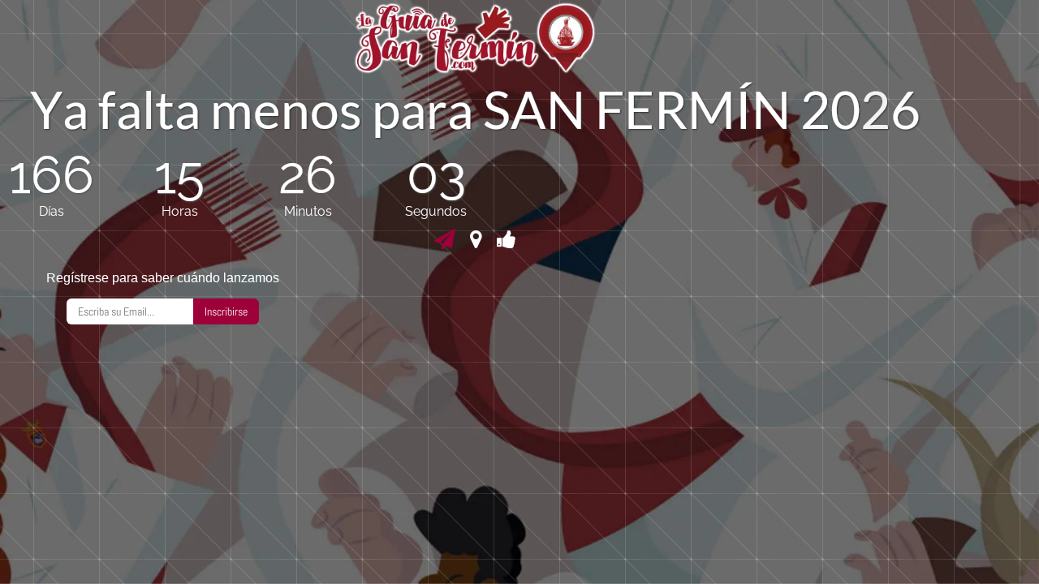

--- FILE ---
content_type: text/html; charset=UTF-8
request_url: https://laguiadesanfermin.com/
body_size: 2381
content:
<!doctype html>
<html dir="ltr" lang="es" prefix="og: https://ogp.me/ns#">

<head>
	<meta charset="UTF-8">
	<meta name="viewport" content="width=device-width, initial-scale=1">
	<link rel="profile" href="https://gmpg.org/xfn/11">

		<title>San Fermin 2026 - Ya falta menos</title><meta name="description" content="Estamos trabajando en nuestro sitio."><link rel="icon" href="https://laguiadesanfermin.com/wp-content/uploads/2022/05/cropped-favicon-la-guia-de-san-fermin-32x32.png" sizes="32x32" />
<link rel="icon" href="https://laguiadesanfermin.com/wp-content/uploads/2022/05/cropped-favicon-la-guia-de-san-fermin-192x192.png" sizes="192x192" />
<link rel="apple-touch-icon" href="https://laguiadesanfermin.com/wp-content/uploads/2022/05/cropped-favicon-la-guia-de-san-fermin-180x180.png" />
<meta name="msapplication-TileImage" content="https://laguiadesanfermin.com/wp-content/uploads/2022/05/cropped-favicon-la-guia-de-san-fermin-270x270.png" />
<link href='https://laguiadesanfermin.com/wp-content/fonts/d95e337a7e62259fe9246f4f45e0521f.css' rel='stylesheet' type='text/css'><script>var niftyCsObject = {"ajax_url":"https:\/\/laguiadesanfermin.com\/wp-admin\/admin-ajax.php","background_slides":["https:\/\/laguiadesanfermin.com\/wp-content\/uploads\/2022\/05\/banners-intro-sanfermin22-1.jpg","https:\/\/laguiadesanfermin.com\/wp-content\/uploads\/2022\/05\/banners-intro-sanfermin22-2.jpg","https:\/\/laguiadesanfermin.com\/wp-content\/uploads\/2022\/05\/banners-intro-sanfermin1.jpg","https:\/\/laguiadesanfermin.com\/wp-content\/uploads\/2022\/05\/banners-intro-sanfermin3.jpg"],"background_slider_time":"10000","background_slider_animation":"random","background_slider_animation_time":"2000","background_slider_pattern":"16.png","background_slider_pattern_opacity":"0.5","pattern_folder_url":"https:\/\/laguiadesanfermin.com\/wp-content\/plugins\/nifty-coming-soon-and-under-construction-page\/assets\/images\/patterns\/","countdown_time_formatted":"2026\/07\/06 12:00","slider_blocks":["subscription","contact","social"],"blocks":{"logo":{"label":"Logo","template":"template-parts\/sections\/logo.php"},"animated-text":{"label":"Animated Text","template":"template-parts\/sections\/animated-text.php"},"countdown":{"label":"Countdown","template":"template-parts\/sections\/countdown.php"},"slider":{"label":"Slider","template":"template-parts\/sections\/slider.php"},"contact":{"label":"Contact","template":"template-parts\/sections\/contact.php","icon":"icon-map-marker"},"social":{"label":"Social","template":"template-parts\/sections\/social.php","icon":"icon-thumbs-up"},"subscription":{"label":"Subscription","template":"template-parts\/sections\/subscription.php","icon":"icon-paper-plane"}},"subscription_success_message":"Ser\u00e1s notificado, gracias.","subscription_error_message":"Por favor ingrese un email v\u00e1lido."};</script>	<link rel="stylesheet" href="https://laguiadesanfermin.com/wp-content/plugins/nifty-coming-soon-and-under-construction-page/third-party/icomoon/icomoon.css">
	<link rel="stylesheet" href="https://laguiadesanfermin.com/wp-content/plugins/nifty-coming-soon-and-under-construction-page/assets/css/frontend.min.css">

	<script src="https://laguiadesanfermin.com/wp-includes/js/jquery/jquery.js"></script>
	<script src="https://laguiadesanfermin.com/wp-includes/js/jquery/jquery-migrate.js"></script>
	<style>body{font-family:'Abel';}
</style></head>

<body class="nifty-cs background-slider-enabled intro-animation-enabled countdown-timer-enabled">
	<div class="nifty-main-wrapper" id="nifty-full-wrapper">
		<div class="nifty-container nifty-text-center">

			<div id="preloader"></div>
			
<header class="nifty-block nifty-logo">
	<a href="https://laguiadesanfermin.com/"><img src="https://laguiadesanfermin.com/wp-content/uploads/2022/06/logo-la-guia-de-san-fermin.png" alt="La Guía de San Fermín" /></a></header>

<div class="nifty-block nifty-coming-soon-message">
	<div id="animated_intro" class="tlt">
		<ul class="texts">
							<li class="intro-first">Ya falta menos para SAN FERMÍN 2026</li>
			
							<li class="intro-second">Pronto volveremos a disfrutarlos</li>
			
			<li> </li>
		</ul>
	</div>
</div>

<div id="clock" class="nifty-block nifty-timer">
	<div class="nifty-columns nifty-columns-4">
		<div class="timer-item">
			<div class="timer-top"><span id="days"></span></div>
			<div class="timer-bottom timer-days">Días</div>
		</div>

		<div class="timer-item">
			<div class="timer-top"><span id="hours"></span></div>
			<div class="timer-bottom timer-hours">Horas</div>
		</div>

		<div class="timer-item">
			<div class="timer-top"><span id="minutes"></span></div>
			<div class="timer-bottom timer-minutes">Minutos</div>
		</div>

		<div class="timer-item">
			<div class="timer-top"><span id="seconds"></span></div>
			<div class="timer-bottom timer-seconds">Segundos</div>
		</div>
	</div>
</div>
<div class="nifty-block nifty-slider">

	
	<div class="nifty-slider-content">
		<div class="swiper nifty-legacy-slider">
							<div class="swiper-pagination"></div>
			
			<div class="swiper-wrapper">
				<!-- Slides -->
				<div class="swiper-slide"><div class="nifty-block nifty-subscription">

	
		<div class="nifty-subscribe nifty-text-center">

			<form>
				
									<div class="nifty-heading">
						<h3>Regístrese para saber cuándo lanzamos</h3>
					</div><!-- .nifty-heading -->
				
				<div class="nifty-subscribe-form">
					<input type="text" autocomplete="off" placeholder="Escriba su Email..." />
					<input type="submit" class="button prefix" value="Inscribirse" />
				</div><!-- .nifty-subscribe-form -->
			</form>

			<div class="nifty-subscribe-message"></div>

		</div><!-- .nifty-subscribe -->
	
</div><!-- .nifty-subscription -->
</div><div class="swiper-slide">
<div class="nifty-block nifty-contact-details">

			<h4 class="contact-company-name">Divinamente Creativos</h4>
	
	<ul>

					<li>
				<span aria-hidden="true" class="icon-home"></span>
				<span class="contact-address-content">Pamplona</span>
			</li>
		
					<li>
				<span aria-hidden="true" class="icon-phone"></span>
				<span class="contact-phone-content">680310420</span>
			</li>
		
					<li>
				<span aria-hidden="true" class="icon-envelope"></span>
				<span class="contact-email"><a href="mailto:info@divinamentecreativos.es">info@divinamentecreativos.es</a></span>
			</li>
		
	</ul>
</div><!-- .nifty-contact-details -->
</div><div class="swiper-slide"><div class="nifty-block nifty-socials">

			<div class="nifty-heading">
			<h3>¿Eres social? Estamos, encuéntranos a continuación ;)</h3>
		</div>
	
	<div class="nifty-socials-icons">
		<ul>
					
			<li><a href="https://www.facebook.com/SanFerminGuia"><span aria-hidden="true" class="icon-facebook"></span></a></li>

					
			<li><a href="#link"><span aria-hidden="true" class="icon-twitter"></span></a></li>

														
			<li><a href="#link"><span aria-hidden="true" class="icon-instagram"></span></a></li>

					
			<li><a href="https://www.youtube.com/channel/UC61GEGIRNlrZObS83HAzG9A"><span aria-hidden="true" class="icon-vimeo"></span></a></li>

				</ul>
	</div>

</div>
</div>			</div>
		</div>
	</div>
</div>

		</div><!-- .nifty-container -->
	</div><!-- .nifty-main-wrapper -->

			<script src="https://laguiadesanfermin.com/wp-content/plugins/nifty-coming-soon-and-under-construction-page/third-party/countdown/jquery.countdown.js"></script>
	<script src="https://laguiadesanfermin.com/wp-content/plugins/nifty-coming-soon-and-under-construction-page/third-party/swiper/swiper-bundle.js"></script>
	<script src="https://laguiadesanfermin.com/wp-content/plugins/nifty-coming-soon-and-under-construction-page/third-party/vegas/jquery.vegas.js"></script>
	<script src="https://laguiadesanfermin.com/wp-content/plugins/nifty-coming-soon-and-under-construction-page/third-party/lettering/jquery.lettering.js"></script>
	<script src="https://laguiadesanfermin.com/wp-content/plugins/nifty-coming-soon-and-under-construction-page/third-party/textillate/jquery.textillate.js"></script>
	<script src="https://laguiadesanfermin.com/wp-content/plugins/nifty-coming-soon-and-under-construction-page/assets/js/frontend.js"></script>
	<style></style>
</body>

</html>